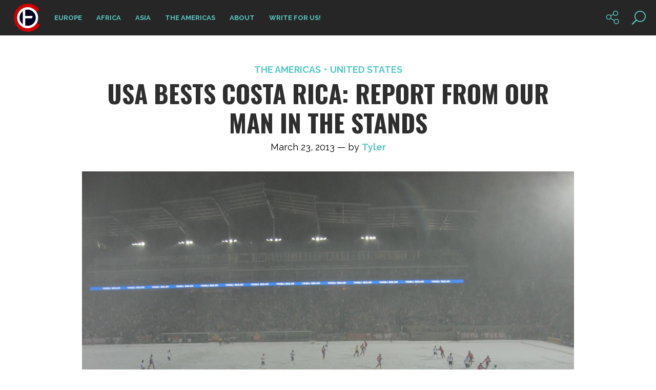

--- FILE ---
content_type: text/html; charset=UTF-8
request_url: http://cultfootball.com/tag/world-cup-qualifiers/
body_size: 5414
content:
<!DOCTYPE html>
<html class="no-js boldFixedHeader" lang="en-US">
<head>

    <title>Cult Football - World Cup Qualifiers</title>
	
	<link rel="shortcut icon" href="http://cultfootball.com/wp-content/uploads/2015/03/cultfootball_logofavicon.png" type="image/x-icon"> 
	
    <meta name="viewport" content="width=device-width, initial-scale=1, maximum-scale=1, user-scalable=no">
    <meta charset="utf-8">

	<link rel='dns-prefetch' href='//s.w.org' />
<link rel="alternate" type="application/rss+xml" title="Cult Football &raquo; Feed" href="http://cultfootball.com/feed/" />
<link rel="alternate" type="application/rss+xml" title="Cult Football &raquo; Comments Feed" href="http://cultfootball.com/comments/feed/" />
<link rel="alternate" type="application/rss+xml" title="Cult Football &raquo; World Cup Qualifiers Tag Feed" href="http://cultfootball.com/tag/world-cup-qualifiers/feed/" />
		<script type="text/javascript">
			window._wpemojiSettings = {"baseUrl":"https:\/\/s.w.org\/images\/core\/emoji\/2.2.1\/72x72\/","ext":".png","svgUrl":"https:\/\/s.w.org\/images\/core\/emoji\/2.2.1\/svg\/","svgExt":".svg","source":{"concatemoji":"http:\/\/cultfootball.com\/wp-includes\/js\/wp-emoji-release.min.js?ver=4.7.29"}};
			!function(t,a,e){var r,n,i,o=a.createElement("canvas"),l=o.getContext&&o.getContext("2d");function c(t){var e=a.createElement("script");e.src=t,e.defer=e.type="text/javascript",a.getElementsByTagName("head")[0].appendChild(e)}for(i=Array("flag","emoji4"),e.supports={everything:!0,everythingExceptFlag:!0},n=0;n<i.length;n++)e.supports[i[n]]=function(t){var e,a=String.fromCharCode;if(!l||!l.fillText)return!1;switch(l.clearRect(0,0,o.width,o.height),l.textBaseline="top",l.font="600 32px Arial",t){case"flag":return(l.fillText(a(55356,56826,55356,56819),0,0),o.toDataURL().length<3e3)?!1:(l.clearRect(0,0,o.width,o.height),l.fillText(a(55356,57331,65039,8205,55356,57096),0,0),e=o.toDataURL(),l.clearRect(0,0,o.width,o.height),l.fillText(a(55356,57331,55356,57096),0,0),e!==o.toDataURL());case"emoji4":return l.fillText(a(55357,56425,55356,57341,8205,55357,56507),0,0),e=o.toDataURL(),l.clearRect(0,0,o.width,o.height),l.fillText(a(55357,56425,55356,57341,55357,56507),0,0),e!==o.toDataURL()}return!1}(i[n]),e.supports.everything=e.supports.everything&&e.supports[i[n]],"flag"!==i[n]&&(e.supports.everythingExceptFlag=e.supports.everythingExceptFlag&&e.supports[i[n]]);e.supports.everythingExceptFlag=e.supports.everythingExceptFlag&&!e.supports.flag,e.DOMReady=!1,e.readyCallback=function(){e.DOMReady=!0},e.supports.everything||(r=function(){e.readyCallback()},a.addEventListener?(a.addEventListener("DOMContentLoaded",r,!1),t.addEventListener("load",r,!1)):(t.attachEvent("onload",r),a.attachEvent("onreadystatechange",function(){"complete"===a.readyState&&e.readyCallback()})),(r=e.source||{}).concatemoji?c(r.concatemoji):r.wpemoji&&r.twemoji&&(c(r.twemoji),c(r.wpemoji)))}(window,document,window._wpemojiSettings);
		</script>
		<style type="text/css">
img.wp-smiley,
img.emoji {
	display: inline !important;
	border: none !important;
	box-shadow: none !important;
	height: 1em !important;
	width: 1em !important;
	margin: 0 .07em !important;
	vertical-align: -0.1em !important;
	background: none !important;
	padding: 0 !important;
}
</style>
<link rel='stylesheet' id='bt_style_css-css'  href='http://cultfootball.com/wp-content/themes/genie/style.css?ver=4.7.29' type='text/css' media='all' />
<link rel='stylesheet' id='bt_main_css-css'  href='http://cultfootball.com/wp-content/themes/genie/css/main.min.css?ver=4.7.29' type='text/css' media='all' />
<style id='bt_main_css-inline-css' type='text/css'>

			a {
				color:#5ac9c5;
			}

			h1 a:hover, h2 a:hover {
				color:#5ac9c5;
			}
			
			a.btn, button.btn, p.form-submit #submit, .comment-navigation a, a.comment-reply-link, ul.comments .commentTxt p.edit-link a {
				border: 1px solid #5ac9c5;
			}
			
			.onSideSearch input[type="text"] {
				border: 1px solid #5ac9c5;
			}
			
			.onSideSearch input[type="text"]:focus, .fancy-select .trigger.open {
				border: 1px solid rgb(70, 181, 177);
			}

			.mainNav ul li a {
				color:#5ac9c5;
			}

			.mainNav ul li:hover a {
				background-color:#5ac9c5;
			}

			.mainNav ul ul {
				background-color:#5ac9c5;
			}

			.mainNav ul ul li a:hover {
				color:#5ac9c5;
			}

			.ssPort input[type="text"] {
				color:#5ac9c5;
			}

			span.closeSearch:hover {
				color:rgb(70, 181, 177);
			}

			span.menuToggler {
				color:#5ac9c5;
			}

			.tsBlock .cat {
				color:#5ac9c5;
			}

			.tsBlock .cat b:before {
				background-color:#5ac9c5;
			}

			.tsBlock .posted strong {
				color:#5ac9c5;
			}

			.topSlidePort .slick-dots li.slick-active button, .topSlidePort .slick-dots li.slick-active:hover button {
				color:#5ac9c5;
			}

			.classic header h3 a:before {
				background-color:#5ac9c5;
			}

			.classic header.light h3 a:before {
				background-color:#5ac9c5;
			}

			.classic header h3.errorCode {
				color:#5ac9c5;
			}

			.classic header a:hover {
				color:rgb(70, 181, 177);
			}
			
			.classic footer .ico span {
				border: 1px solid #5ac9c5;
			}

			.classic footer .ico:hover span {
				background-color:#5ac9c5;
			}

			blockquote {
				background-color:#5ac9c5;
			}

			.btBox a:hover {
				color:rgb(70, 181, 177);
			}

			.btBox .recentTweets li p.posted {
				color:#5ac9c5;
			}

			.btBox .recentTweets li a {
				color:rgb(70, 181, 177);
			}

			.fooNav ul li a:hover {
				color:#5ac9c5;
			}

			.onSideSearch button {
				background-color:#5ac9c5;
				border: 1px solid #5ac9c5;
			}

			.onSideSearch button:hover {
				color:#5ac9c5;
			}

			.catList li {
				color:#5ac9c5;
			}

			.catList li a {
				color:#5ac9c5;
			}

			.catList li a:hover {
				color:rgb(70, 181, 177);
			}

			.popularPosts ul li .ppTxt h5 a:hover, #recentcomments li.recentcomments a:hover, .widget_archive ul li a:hover, .widget_pages ul li a:hover, .widget_meta ul li a:hover {
				color:#5ac9c5;
			}

			.widget_archive ul li, .widget_categories ul li {
				color:#5ac9c5;
			}

			.latestComments li h5 a:hover {
				color:rgb(70, 181, 177);
			}

			.tagsCloud ul li a {
				background-color:#5ac9c5;
				border: 1px solid #5ac9c5;
			}

			.tagsCloud ul li a:hover {
				color:#5ac9c5;
			}

			.tagcloud a {
				background-color:#5ac9c5;
				border: 1px solid #5ac9c5;
			}

			.tagcloud a:hover {
				color:#5ac9c5;
			}
			
			span.enhanced {
				border: 1px solid #5ac9c5;
			}

			.post footer .tagsCloud li a {
				color:#5ac9c5;
			}

			.post footer .tagsCloud li a:hover {
				color:rgb(70, 181, 177);
			}

			.sideToggler {
				background-color:#5ac9c5;
			}

			.light span.commentCount a:hover {
				color:rgb(70, 181, 177);
			}

			span.enhanced.colored {
				color:#5ac9c5;
			}

			span.enhanced.ring {
				background-color:#5ac9c5;
			}

			.articleBody ul li:before, .articleBody ol ul li:before, .articleBody ul ol ul li:before {
				color:#5ac9c5;
			}

			h5.author {
				color:#5ac9c5;
			}

			h5.author a {
				color:#5ac9c5;
			}

			h5.author a:hover {
				color:rgb(70, 181, 177);
			}

			a.btn, button.btn, p.form-submit #submit, .comment-navigation a, a.comment-reply-link {
				color:#5ac9c5;
				border: 1px solid #5ac9c5;
			}

			a.btn:hover, button.btn:hover, p.form-submit #submit:hover, .comment-navigation a:hover, a.comment-reply-link:hover {
				background-color:#5ac9c5;
			}

			.neighbor a:hover strong {
				color:#5ac9c5;
			}

			.articleBody h3.accTitle {
				color:#5ac9c5;
			}

			.articleBody h3.accTitle.on {
				background-color:#5ac9c5;
			}

			.classic.grid header h1 a:hover, .classic.grid header h2 a:hover {
				color:#5ac9c5;
			}

			.classic.tile header p.meta a {
				color:#5ac9c5;
			}

			.classic.tile header p.meta a:hover {
				color:rgb(70, 181, 177);
			}

			.classic.tile.twitter p.loud:before {
				color:#5ac9c5;
			}

			.classic.tile.noMedia header h1 a, .classic.tile.noMedia header h2 a {
				color:#5ac9c5;
			}

			.classic.tile.noMedia header h1 a:hover, .classic.tile.noMedia header h2 a:hover {
				color:rgb(70, 181, 177);
			}

			.toolsToggler.on {
				color:#5ac9c5;
			}

			.sticky header p.meta:before {
				color:#5ac9c5;
			}

			ul.pagination li a {
				color:#5ac9c5;
			}

			ul.pagination li a:hover, ul.pagination li a.active {
				background-color:#5ac9c5;
			}

			span.btHighlight {
				background-color:#5ac9c5;
			}

			li.cat-item {
				color:#5ac9c5;
			}

			li.cat-item a {
				color:#5ac9c5;
			}

			li.cat-item a:hover {
				color:rgb(70, 181, 177);
			}

			.fancy-select ul.options li {
				background-color:#5ac9c5;
			}

			.fancy-select ul.options li:hover {
				background-color:rgb(70, 181, 177);
			}

			table#wp-calendar caption {
				background-color:#5ac9c5;
			}

			.aaTxt h4 a:hover {
				color:rgb(70, 181, 177);
			}

			.widget_rss ul li a.rsswidget {
				color:#5ac9c5;
			}

			#recentcomments li.recentcomments a:hover {
				color:#5ac9c5;
			}

			ul.comments .commentTxt p.edit-link a {
				color:#5ac9c5;
				border: 1px solid #5ac9c5;
			}

			ul.comments .commentTxt p.edit-link a:hover {
				background-color:#5ac9c5;
			}

			p.logged-in-as a {
				color:#5ac9c5;
			}

			p.logged-in-as a:hover {
				color:rgb(70, 181, 177);
			}

			.comment-reply-title #cancel-comment-reply-link:hover {
				color:rgb(70, 181, 177);
			}

			.articleBody table caption {
				background-color:#5ac9c5;
			}

			.btLinkPages a:hover {
				color:rgb(70, 181, 177);
			}
			
			.classic.grid blockquote.link a, .classic.tile blockquote.link a {
				color:#5ac9c5;
			}

			.classic.grid blockquote.link a:hover, .classic.tile blockquote.link a:hover {
				color:#5ac9c5;
			}

			.classic.grid blockquote.link:before, .classic.grid blockquote.link:before {
				color:#5ac9c5;
			}
			
			.classic .mediaBox.image:hover:after, .classic.grid:hover:after {
				box-shadow: 0 0 0 11px #5ac9c5 inset;
			}			
			
			.toolsToggler {
				color:#5ac9c5;
			}

			.socNtools ul li.search a:before {
				color:#5ac9c5;
			}
			
			.socNtools ul li a {
				color:#5ac9c5;
			}			

			.btLinkPages a:hover {
				color:#5ac9c5;
			}

			#imageHolder:after {
				color:#5ac9c5;
			}

			#imageHolder:before {
				color:#5ac9c5;
			}

			input[type='text']:focus, input[type='email']:focus, textarea:focus, input[type='url']:focus {
				box-shadow: 0 0 3px #5ac9c5;
			}

			html[data-useragent*='Firefox'] input:invalid:focus {
				box-shadow: 0 0 3px #5ac9c5;
			}			
			
			@media all and (min-width: 0px) and (max-width: 1025px) {
				.mainNav ul li a, .mainNav ul li a:hover, .mainNav ul li:hover a {
					color:#5ac9c5 !important;
				}
			}
</style>
<link rel='stylesheet' id='bt_mobile_css-css'  href='http://cultfootball.com/wp-content/themes/genie/css/mobile.min.css?ver=4.7.29' type='text/css' media='all and (min-width: 0px) and (max-width: 1025px)' />
<!--[if IE 9]>
<link rel='stylesheet' id='bt_ie9_css-css'  href='http://cultfootball.com/wp-content/themes/genie/css/ie9.css?ver=4.7.29' type='text/css' media='all' />
<![endif]-->
<link rel='stylesheet' id='bt_ie10_css-css'  href='http://cultfootball.com/wp-content/themes/genie/css/ie10.css?ver=4.7.29' type='text/css' media='all' />
<link rel='stylesheet' id='bt_magnific_popup_css-css'  href='http://cultfootball.com/wp-content/themes/genie/css/magnific-popup-custom.css?ver=4.7.29' type='text/css' media='all' />
<script type='text/javascript' src='http://cultfootball.com/wp-includes/js/jquery/jquery.js?ver=1.12.4'></script>
<script type='text/javascript' src='http://cultfootball.com/wp-includes/js/jquery/jquery-migrate.min.js?ver=1.4.1'></script>
<link rel='https://api.w.org/' href='http://cultfootball.com/wp-json/' />
<link rel="EditURI" type="application/rsd+xml" title="RSD" href="http://cultfootball.com/xmlrpc.php?rsd" />
<link rel="wlwmanifest" type="application/wlwmanifest+xml" href="http://cultfootball.com/wp-includes/wlwmanifest.xml" /> 
<meta name="generator" content="WordPress 4.7.29" />
			
			<script>
			(function(i,s,o,g,r,a,m){i['GoogleAnalyticsObject']=r;i[r]=i[r]||function(){
			(i[r].q=i[r].q||[]).push(arguments)},i[r].l=1*new Date();a=s.createElement(o),
			m=s.getElementsByTagName(o)[0];a.async=1;a.src=g;m.parentNode.insertBefore(a,m)
			})(window,document,'script','https://www.google-analytics.com/analytics.js','ga');

			ga('create', 'UA-16947973-1', 'auto');
			ga('send', 'pageview');

			</script>
			
			<script>window.BTURI = "http://cultfootball.com/wp-content/themes/genie"; window.BTAJAXURL = "http://cultfootball.com/wp-admin/admin-ajax.php";</script><style></style></head>

<body class="archive tag tag-world-cup-qualifiers tag-1033">
<div class="pageWrap">
	<header class="mainHeader">
		<div class="blackBar">
			<div class="logo"><a href="http://cultfootball.com"><span class="bt_logo_helper"></span><img src="http://cultfootball.com/wp-content/uploads/2015/03/cultfootball_logo_2012_final_genie.png" alt="Cult Football"></a></div>
			
			<div class="socNtools">
				<span class="toolsToggler"></span>
				<ul class="standAlone">
					<li class="search"><a href="#" data-icon="&#xf002;"></a></li>
				</ul>
				<ul class="sntList">
					<li><a href="http://www.facebook.com/cultfootball" data-icon="&#xf09a;"></a></li><li><a href="https://twitter.com/cultfootball" data-icon="&#xf099;"></a></li>				</ul>
			</div><!-- /socNtools -->
			<nav class="mainNav" role="navigation">
				<ul>
					<li id="menu-item-1772" class="menu-item menu-item-type-taxonomy menu-item-object-category menu-item-1772"><a href="http://cultfootball.com/category/europe/">Europe</a></li><li id="menu-item-1768" class="menu-item menu-item-type-taxonomy menu-item-object-category menu-item-1768"><a href="http://cultfootball.com/category/africa/">Africa</a></li><li id="menu-item-1769" class="menu-item menu-item-type-taxonomy menu-item-object-category menu-item-1769"><a href="http://cultfootball.com/category/asia/">Asia</a></li><li id="menu-item-1776" class="menu-item menu-item-type-taxonomy menu-item-object-category menu-item-1776"><a href="http://cultfootball.com/category/americas/">The Americas</a></li><li id="menu-item-4370" class="menu-item menu-item-type-post_type menu-item-object-page menu-item-4370"><a href="http://cultfootball.com/about/">About</a></li><li id="menu-item-4371" class="menu-item menu-item-type-post_type menu-item-object-page menu-item-4371"><a href="http://cultfootball.com/write-for-us/">Write for us!</a></li>
				</ul>
			</nav>
		</div><!-- /blackBar -->
	</header><!-- /mainHeader -->

		<div class="ssPort" role="search">
			<span class="closeSearch"></span>
			<form action="/" method="get">
				<input type="text" name="s" value="Search term...">
			</form>
		</div><!-- /ssPort -->
	
	<div class="content"><div class="gutter"><section class="main column wide" role="main"><h2>main</h2>		<article class="classic excerpt btSingle post-3744 post type-post status-publish format-standard has-post-thumbnail hentry category-americas category-united-states tag-clint-dempsey tag-costa-rica tag-denver tag-usa tag-world-cup-qualifiers">
			<header>
			<h3><a href="http://cultfootball.com/category/americas/">The Americas</a><a href="http://cultfootball.com/category/united-states/">United States</a></h3>
			<h2><a href="http://cultfootball.com/2013/03/usa-bests-costa-rica-report-from-our-man-in-the-stands/">USA Bests Costa Rica: Report from our Man in the Stands</a></h2><p class="meta">March 23, 2013 &mdash; by <strong><a href="http://cultfootball.com/author/tyler/">Tyler</a></strong></p></header><div class="mediaBox image"><a href="http://cultfootball.com/2013/03/usa-bests-costa-rica-report-from-our-man-in-the-stands/"><img src="http://cultfootball.com/wp-content/uploads/2013/03/IMG_1545-1024x768.jpg" alt="IMG_1545-1024x768.jpg"></a></div><div class="articleBody"><p>&quot;If you don&#039;t like the weather in Colorado, just wait five minutes and it will change.&quot; Douchebaggish local saying, but consistently true.</p></div><!-- /articleBody -->
			<footer>
				<p class="continue"><a href="http://cultfootball.com/2013/03/usa-bests-costa-rica-report-from-our-man-in-the-stands/" class="ico"><span class="more"></span><strong>CONTINUE READING</strong></a></p>
				<div class="socialsRow">
					<a href="https://www.facebook.com/sharer/sharer.php?u=http://cultfootball.com/2013/03/usa-bests-costa-rica-report-from-our-man-in-the-stands/" class="ico" title="Facebook"><span data-icon="&#xf09a;"></span></a><a href="https://twitter.com/home?status=http://cultfootball.com/2013/03/usa-bests-costa-rica-report-from-our-man-in-the-stands/" class="ico" title="Twitter"><span data-icon="&#xf099;"></span></a><a href="https://www.linkedin.com/shareArticle?url=http://cultfootball.com/2013/03/usa-bests-costa-rica-report-from-our-man-in-the-stands/" class="ico" title="LinkedIn"><span data-icon="&#xf0e1;"></span></a><a href="https://plus.google.com/share?url=http://cultfootball.com/2013/03/usa-bests-costa-rica-report-from-our-man-in-the-stands/" class="ico" title="Google Plus"><span data-icon="&#xf0d5;"></span></a>
				</div><!-- /socialsRow -->
			</footer>			
		</article><div class="newerOlder">
			
		</div><!-- /newerOlder --></section><!-- /main --></div><!-- /gutter --></div><!-- /content --><footer class="mainFooter">    <div class="upper">
        <div class="gutter">
            <div class="fooBoxes x3">
                <div class="fooBox">
					<div class="btBox Tumblr"><h4>Cult Daily</h4><ul></ul></div>                </div><!-- /fooBox -->

                <div class="fooBox">
					                </div><!-- /fooBox -->

                <div class="fooBox">
					<div class="btBox widget_links"><h4>Blogroll</h4>
	<ul class='xoxo blogroll'>
<li><a href="http://www.footytube.com/" target="_blank">FootyTube</a></li>
<li><a href="http://meninblazers.com/">Men In Blazers</a></li>
<li><a href="http://ntmgfootball.com/" rel="friend met">NTMG.</a></li>
<li><a href="http://politicalfootballs.com/" rel="friend met neighbor" target="_blank">Political Footballs</a></li>
<li><a href="http://www.woodworkbk.com/" target="_blank">Woodwork BK</a></li>

	</ul>
</div>
                </div><!-- /fooBox -->
            </div><!-- /fooBoxes -->
        </div><!-- /gutter -->
    </div><!-- /upper -->
	    <div class="lower">
        <div class="gutter">
            <div class="fooNav">
                <nav>
                    <ul>
						                    </ul>
                </nav>
            </div><!-- /fooNav -->
			<div class="fooSocials">
				<a href="http://www.facebook.com/cultfootball" class="ico" title="Facebook"><span data-icon="&#xf09a;"></span></a><a href="https://twitter.com/cultfootball" class="ico" title="Twitter"><span data-icon="&#xf099;"></span></a>
			</div><!-- /fooSocials -->            <div class="copy">
                <a href="http://cultfootball.com"><img src="http://cultfootball.com/wp-content/uploads/2015/03/cultfootball_logo_2012_final_genie.png" alt="Cult Football"></a>                <p></p>
            </div><!-- /copy -->
            <span class="toTop"></span>
        </div><!-- /gutter -->
    </div><!-- /lower -->
</footer><!-- /mainFooter -->
</div><!-- /pageWrap -->
        <meta http-equiv="imagetoolbar" content="no"><!-- disable image toolbar (if any) -->
        <script type="text/javascript">
            /*<![CDATA[*/
            document.oncontextmenu = function() {
                return false;
            };
            document.onselectstart = function() {
                if (event.srcElement.type != "text" && event.srcElement.type != "textarea" && event.srcElement.type != "password") {
                    return false;
                }
                else {
                    return true;
                }
            };
            if (window.sidebar) {
                document.onmousedown = function(e) {
                    var obj = e.target;
                    if (obj.tagName.toUpperCase() == 'SELECT'
                            || obj.tagName.toUpperCase() == "INPUT"
                            || obj.tagName.toUpperCase() == "TEXTAREA"
                            || obj.tagName.toUpperCase() == "PASSWORD") {
                        return true;
                    }
                    else {
                        return false;
                    }
                };
            }
            document.ondragstart = function() {
                return false;
            };
            /*]]>*/
        </script>
        <script type='text/javascript' src='http://cultfootball.com/wp-content/themes/genie/js/modernizr.custom.js?ver=4.7.29'></script>
<script type='text/javascript' src='http://cultfootball.com/wp-content/themes/genie/js/slick.min.js?ver=4.7.29'></script>
<script type='text/javascript' src='http://cultfootball.com/wp-content/themes/genie/js/misc.js?ver=4.7.29'></script>
<script type='text/javascript' src='http://cultfootball.com/wp-content/themes/genie/js/fancySelect.js?ver=4.7.29'></script>
<script type='text/javascript' src='http://cultfootball.com/wp-content/themes/genie/js/script.js?ver=4.7.29'></script>
<script type='text/javascript' src='http://cultfootball.com/wp-content/themes/genie/js/jquery.magnific-popup.min.js?ver=4.7.29'></script>
<script type='text/javascript' src='http://cultfootball.com/wp-includes/js/wp-embed.min.js?ver=4.7.29'></script>
</body>
</html>

--- FILE ---
content_type: text/css
request_url: http://cultfootball.com/wp-content/themes/genie/css/ie10.css?ver=4.7.29
body_size: 216
content:


/* Main Nav Fix */
html[data-useragent*='MSIE 10.0'] .mainNav ul ul {
    display: none;
}

html[data-useragent*='MSIE 10.0'] .mainNav ul li:hover ul {
    display: block;
}

html[data-useragent*='MSIE 10.0'] .mainNav ul li:hover ul ul {
    display: none;
}

html[data-useragent*='MSIE 10.0'] .mainNav ul li:hover ul li:hover ul {
    display: block;
}


/* Grid Item box-shadow on hover removal */
html[data-useragent*='MSIE 10.0'] .classic.grid:after {
    display: none;
}

/* List Media Box box-shadow on hover removal */
html[data-useragent*='MSIE 10.0'] .classic .mediaBox.image:after {
    display: none;
}


--- FILE ---
content_type: text/css
request_url: http://cultfootball.com/wp-content/themes/genie/css/mobile.min.css?ver=4.7.29
body_size: 2206
content:
.pageWrap {
    position: relative;
    overflow: hidden;
    min-height: 100vh;
    max-width: 100vw;
}

.gutter {
    width: auto;
}

.logo {
    display: block;
    float: none;
    position: absolute;
    left: 0;
    right: 0;
    top: 0;
    z-index: 1;
    height: 69px;
    line-height: 58px;
    vertical-align: middle;
    text-align: center;
}

.mainFooter .gutter {
    margin: 0 25px;
}

.mainNav:before {
    content: ' ';
    display: table;
    clear: both;
    width: 100%;
}

.mainNav {
    display: none;
    float: none;
    clear: left;
    background-color: #181818;
    margin: 0 0 0 -27px;
}

.mainNav.open {
    position: relative;
    z-index: 5;
}

.mainNav ul li {
    float: none;
    position: relative;
    border-top: 1px solid rgba(255,255,255,0.05);
}

.mainNav ul ul li {
    border-top: 1px solid rgba(255,255,255,0.05);
}

.mainNav ul li a {
    padding: 12px 36px 12px 27px;
    color: #3accc3;
    line-height: 1;
    text-decoration: none;
}

.mainNav ul li a:hover {
    background-color: transparent;
    color: #3accc3;
}

.blackBar {
    padding: 0 0 0 16px;
}



/* Sub Menus */

.mainNav ul, .mainNav ul ul {
    position: static;
    width: auto;
    left: auto;
    top: auto;
    pointer-events: auto;
    opacity: 1;
    -webkit-transform: translateY(0);
        -ms-transform: translateY(0);
            transform: translateY(0);
    -webkit-transition: none !important;
            transition: none !important;
}

.mainNav ul ul {
    display: none;
    background-color: #292929;
}

.mainNav ul ul {
    border-top: 1px solid rgba(255,255,255,0.05);
}

.mainNav ul ul li {
    font-family: 'Raleway', arial, tahoma;
    font-size: 14px;
}

.mainNav ul ul li a {
    padding: 12px 36px 12px 27px;
}

.mainNav ul li:hover a {
    background-color: transparent;
    color: #3accc3;
}

.mainNav ul li:hover ul li a {
    background-color: transparent;
    color: #fff;
}

.mainNav ul ul ul, .mainNav ul li:hover ul ul {
    position: static;
    pointer-events: auto;
    opacity: 1;
    left: auto;
    top: auto;
    background-color: #393939;
    -webkit-transform: translateY(0) translateX(0px);
        -ms-transform: translateY(0) translateX(0px);
            transform: translateY(0) translateX(0px);
}

span.subToggler {
    position: absolute;
    cursor: pointer;
    right: 0;
    top: 0;
    bottom: 0;
    background-color: transparent;
    width: 34px;
    text-align: center;
    font: 20px/1 fa;
    color: #fff;
    padding: 9px 0 0;
}

span.subToggler:before {
    content: '\f107';
    display: inline-block;
}

span.subToggler.on:before {
    content: '\f106';
}

.plug {
    display: block;
    position: static;
    z-index: 0;
    top: auto;
    left: auto;
    margin: 40px auto;
    width: 40%;
}

.gridWall.wide .gridItem, .gridWall.wide .gridSizer {
    width: 33.3%;
}

.classic.grid blockquote.link p.author {
    font-size: 12px;
    overflow: hidden;
    white-space: nowrap;
    text-overflow: ellipsis;
}

.ssPort input[type="text"] {
    font-size: 75px;
}

.error404 .articleBody{
	padding-bottom: 0;
}

@media (min-width: 969px)  {

    .classic.tile header h1, .classic.tile header h2 {
        font-size: 22px;
    }

}

@media (max-width: 960px) {

    .tilesWall .gridSizer, .tilesWall .gridItem {
        width: 50%;
    }

}

@media (max-width: 860px) {


    body {
        font-size: 15px;
    }

    .classic {
        padding: 35px 0 16px;
    }

    aside.side {
        margin: 35px 0 16px;
    }

    header h2, header h1 {
        font-size: 38px;
        margin: 0 0 28px;
    }
	
	.classic header h3 {
		font-size: 13px;
	}

    .classic header p.meta {
        font-size: 13px;
        margin: -18px 0 28px;
    }

    p.loud {
        font-size: 19px;
        margin: 0 0 15px;
    }

    .classic header h3.errorCode {
        font-size: 158px;
    }

    .ssPort input[type="text"] {
        font-size: 46px;
    }


    .articleBody h1 {
        font-size: 48px;
    }

    .articleBody h2 {
        font-size: 38px;
    }

    .articleBody h3 {
        font-size: 32px;
    }

    .articleBody h4 {
        font-size: 26px;
    }

    .articleBody h5 {
        font-size: 16px;
    }

    .articleBody h6 {
        font-size: 13px;
    }

}


@media (max-width: 820px) {

    .gridItem, .gridSizer, .gridWall.wide .gridItem, .gridWall.wide .gridSizer {
        width: 50%;
    }

}

@media (max-width: 740px) {

    .column, .side.left, .side.right {
        float: none;
    }

    .narrow, .side {
        width: auto;
    }

    .x3 .fooBox {
        width: auto;
        float: none;
    }

    .x4 .fooBox {
        width: 50%;
    }

    .x4 .fooBox:nth-child(3n+1) {
        clear: none;
    }

    .x4 .fooBox:nth-child(odd) {
        clear: left;
    }


    .fooNav ul li {
        display: block;
        margin: 0;
        padding: 0;
        border-top: 1px solid rgba(255,255,255,0.07);
    }

    .fooNav ul li:first-child {
        border-top: none;
    }

    .fooNav ul li a {
        display: block;
        padding: 12px 0;
    }

}


@media (max-width: 740px) and (min-width: 480px) {

    .instaGrid span {
        width: 14.28%;
    }

}

@media (max-width: 680px) {

    ul.comments, .postComment {
        padding: 0;
    }

    .pcItem {
        margin: 0 0 20px;
    }

}

@media (max-width: 660px) {

    .tilesWall .gridSizer, .tilesWall .gridItem {
        width: 100%;
    }

    .ssPort input[type="text"] {
        font-size: 38px;
    }

    .classic footer .continue {
        float: none;
        margin: 0 0 18px;
        text-align: center;
    }

    .socialsRow {
        float: none;
        padding: 17px 0 0;
        border-top: 1px solid #d2d2d2;
        text-align: center;
    }

    .classic footer .socialsRow .ico {
        display: inline-block;
        float: none;
        margin: 0 5px;
    }

    .btSingle footer .tagsCloud {
        float: none;
        padding: 10px 0;
        width: auto;
        text-align: center;
    }

    .btSingle footer .tagsCloud ul {
        display: inline-block;
        text-align: center;
    }

}


@media (max-width: 580px) {

    .fooSocials .ico.wLabel span {
        border-radius: 50%;
        padding: 0;
    }

    .fooSocials .ico.wLabel span b {
        display: none;
    }

    ul.comments ul li {
        margin: 20px 0 0 35px;
    }

    ul.comments ul li:first-child {
        padding: 20px 0 0 35px;
    }

    /* wide post indents */

    .btSingle .articleBody {
        width: auto;
    }

    .btSingle .articleBody blockquote, .btSingle .articleBody .mediaBox, .btSingle .articleBody .slideBox {
        margin: 0 auto 38px;
    }

    .btSingle .articleBody .gallGrid {
        margin: 0 -4px 30px;
    }


    /* / wide post indents */

}

@media (max-width: 540px) {

    .articleBody {
        padding: 0;
    }

    .aaAvatar {
        display: block;
        padding: 0;
        margin: 0 auto 20px;
    }

    .aaTxt {
        display: block;
    }

}


@media (max-width: 480px) {

    .classic {
        padding: 30px 0 12px;
    }

    .classic header p.meta {
        margin: 0 0 4px;
    }

    header h1, header h2 {
        font-size: 32px;
        margin: 0 0 22px;
    }

    .classic header p.meta {
        font-size: 13px;
        margin: -18px 0 22px;
    }

    .classic header h3 {
        font-size: 17px;
        margin: 0 0 2px;
    }

    p.loud {
        font-size: 19px;
        margin: 0 0 22px;
    }

    .classic header p.meta {
        font-size: 12px;
    }

    blockquote {
        font-size: 22px;
    }

    blockquote:before, blockquote:after {
        font: 1.1em/1 fiesta;
    }

    blockquote:before {
        padding: 18px 0 14px;
    }

    blockquote:after {
        padding: 10px 0;
    }

    .mediaBox, blockquote, .soundCloudBox, .slideBox {
        margin: 0 0 20px;
    }

    .gallGrid {
        margin: 0 -4px 22px;
    }

    span.enhanced {
        margin: 4px 10px 0 0;
        width: 50px;
        font-size: 28px;
        height: 50px;
        line-height: 50px;
    }

    .classic header h3.errorCode {
        font-size: 128px;
    }

    .by3 .gbItem, .by4 .gbItem {
        width: 50%;
    }

    .by3 .gbItem:nth-child(3n+1) {
        clear: none;
    }

    .by4 .gbItem:nth-child(4n+1) {
        clear: none;
    }

    .by3 .gbItem:nth-child(odd), .by4 .gbItem:nth-child(odd) {
        clear: left;
    }

    .gridItem, .gridSizer, .gridWall.wide .gridItem, .gridWall.wide .gridSizer {
        width: 100%;
        float: none;
    }

    .ssPort input[type="text"] {
        font-size: 26px;
    }

    .btSingle footer .tagsCloud ul {
        padding: 0;
    }

    .btSingle footer .tagsCloud ul:before {
        display: block;
        float: none;
        margin: 0 auto 10px;
    }

    .btSingle footer .tagsCloud li a {
        font-size: 12px;
    }

    .articleBody .alignright, .articleBody .alignleft {
        float: none;
        margin: 0 auto 38px;
        text-align: center;
        display: block;
    }

}

@media (max-width:460px) {


    .pcItem {
        padding: 0;
    }

    .pcItem label {
        float: none;
        margin: 0 0 12px;
        padding: 0;
        width: auto;
    }

    p.commentSubmit {
        padding: 0;
        text-align: center;
    }

    .neighbor a strong {
        display: none;
    }

    .neighbor a:before {
        top: -1px;
    }

}


@media (max-width: 380px) {

    .socNtools ul li {
        margin: 0 12px 0 0;
    }

    .btSingle .gallGrid .x2,  .excerpt .gallGrid .x2, .btSingle .gallGrid .x3, .excerpt .gallGrid .x3 {
        float: none;
        width: auto;
    }

    .x4 .fooBox {
        width: auto;
        float: none;
    }


    .commentAvatar {
        width: 60px;
    }

    .commentAvatar img {
        max-width: 50px;
    }

    .commentTxt, ul.comments .commentTxt {
        font-size: 13px;
        padding: 8px 0 0 60px;
    }

    ul.comments ul li:first-child {
        padding: 20px 0 0 15px;
    }

    .comment-respond .pcItem {
        padding: 0;
    }

    .comment-respond .form-submit {
        padding: 0;
    }

    .classic.tile header h1, .classic.tile header h2 {
        font-size: 22px;
    }

}




--- FILE ---
content_type: text/javascript
request_url: http://cultfootball.com/wp-content/themes/genie/js/enquire.mics.js
body_size: 632
content:
(function($) {

	// Enquire
			
    enquire.register("screen and (min-width: 0px) and (max-width: 1025px)", {

        match: function () {

            // Set menu
            $('.mainNav').css('display','none').before('<span class="menuToggler"></span>');
            $('.menuToggler').click(function() {
                $(this).toggleClass('on').next().toggleClass('open').slideToggle(250);
            });

            $('.mainNav ul li ul').css('display','none').before('<span class="subToggler"></span>');

            $('.subToggler').click(function() {
                $(this).toggleClass('on').next().slideToggle(250);
            });

        },
        unmatch: function () {

            // Unset menu
            $('.mainNav, .mainNav ul li ul').removeAttr('style').removeClass('open');
            $('.menuToggler, .subToggler').unbind('click').removeClass('on').remove();

            /* Undo header tools
            $('.socNtools li.search').unwrap().appendTo('.sntList');
            $('.toolsToggler').unbind('click').removeClass('on').remove();
            $('.sntList').removeClass('open'); */

        }

    })

    enquire.register("screen and (min-width: 0px) and (max-width: 740px)", {

        match: function () {

            // Side column toggle
			setTimeout(function() { 
				$('aside.side').before('<span class="sideToggler"></span>').css('display','none');
				$('.sideToggler').text($('aside.side').data('toggler-label'));
				$('.sideToggler').click(function () {
					$(this).toggleClass('on').next('aside').slideToggle(300, function(){
						$( '.sbPort' ).slick({
							arrows: true,
							infinite: true,
							dots: false,
							slidesToShow: 1,
							slidesToScroll: 1
						});
					});
				});				
			}, 750 )
        },
        unmatch: function () {

            // Undo side column toggle
            $('.sideToggler').unbind('click').remove();
            $('aside.side').removeAttr('style');

        }

    })

})( jQuery );

--- FILE ---
content_type: text/plain
request_url: https://www.google-analytics.com/j/collect?v=1&_v=j102&a=1248782483&t=pageview&_s=1&dl=http%3A%2F%2Fcultfootball.com%2Ftag%2Fworld-cup-qualifiers%2F&ul=en-us%40posix&dt=Cult%20Football%20-%20World%20Cup%20Qualifiers&sr=1280x720&vp=1280x720&_u=IEBAAEABAAAAACAAI~&jid=160805186&gjid=1635663684&cid=1764945101.1769438164&tid=UA-16947973-1&_gid=1791337463.1769438164&_r=1&_slc=1&z=1628352271
body_size: -450
content:
2,cG-LK8SNNCHL2